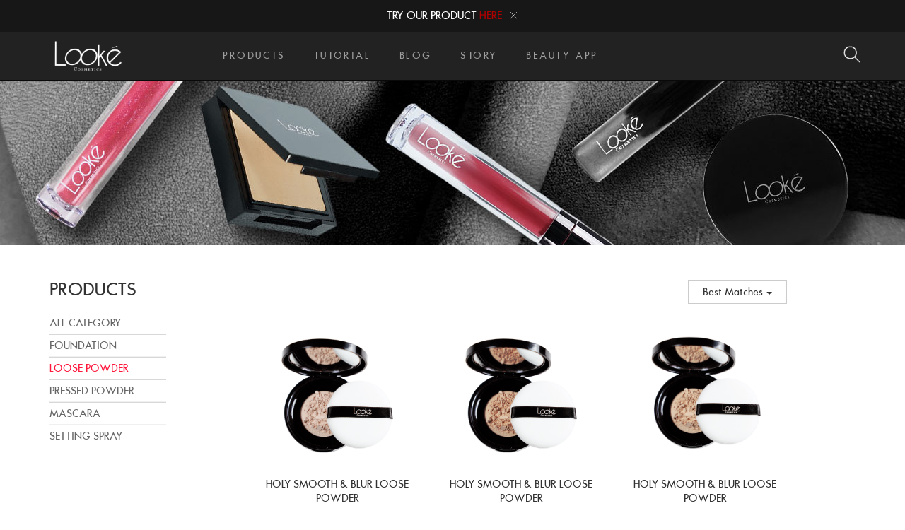

--- FILE ---
content_type: text/html; charset=UTF-8
request_url: https://www.lookecosmetics.com/products?category=loose-powder
body_size: 10440
content:
<!DOCTYPE html>
<html lang="en">
<head>
    <meta charset="utf-8">
    <meta http-equiv="X-UA-Compatible" content="IE=edge">
    <meta name="viewport" content="width=device-width, initial-scale=1">

    
    <meta property="og:type" content="website"/>
    <meta property="og:url" content="https://www.lookecosmetics.com"/>
    <meta property="og:title" content="Looké Cosmetics: Cruelty free, Vegan, and Halal Products"/>
    <meta property="og:site_name" content="Looké Cosmetics: Cruelty free, Vegan, and Halal Products"/>
    <meta name="keywords" content="keyword 1, keyword 2, keyword 3">
    <meta name="p:domain_verify" content="485a05fb2ba243e193f2aeef53d9b51f"/>

            <meta property="og:description" content="Looké Cosmetics creating product with halal, vegan, paraben-free, and cruelty-free to encourage you to show your uniqueness"/>
        <meta name="description" content="Looké Cosmetics creating product with halal, vegan, paraben-free, and cruelty-free to encourage you to show your uniqueness">
    
    <link rel="shortcut icon" type="image/png" href="https://www.lookecosmetics.com/img/mini_logo_web.png">
    <title>Products | Looké Cosmetics: Cruelty free, Vegan, and Halal Products</title>
    <link rel="stylesheet" href="https://cdnjs.cloudflare.com/ajax/libs/twitter-bootstrap/3.3.7/css/bootstrap.min.css">
    <link rel="stylesheet" href="https://cdnjs.cloudflare.com/ajax/libs/font-awesome/4.7.0/css/font-awesome.min.css">
    <link rel="stylesheet" href="/css/storefront.0dd38f0d498185538e732384243555e4.css">
            <script>
        window.Laravel = {"csrfToken":"jmslDGUjI0QT0ceP7oA3H7KLK3Ug6KHEzdjJfYt8","invitation_code":null,"user":null,"minimal_order":1};
    </script>

                <!-- Global site tag (gtag.js) - Google Analytics -->
            <script async src="https://www.googletagmanager.com/gtag/js?id=UA-109817631-1"></script>
            <script>
                window.dataLayer = window.dataLayer || [];
                function gtag(){dataLayer.push(arguments);}
                gtag('js', new Date());

                gtag('config', 'UA-109817631-1');
            </script>
        <!-- <script>
            (function(i,s,o,g,r,a,m){i['GoogleAnalyticsObject']=r;i[r]=i[r]||function(){
                    (i[r].q=i[r].q||[]).push(arguments)},i[r].l=1*new Date();a=s.createElement(o),
                m=s.getElementsByTagName(o)[0];a.async=1;a.src=g;m.parentNode.insertBefore(a,m)
            })(window,document,'script','https://www.google-analytics.com/analytics.js','ga');
            ga('create', 'UA-109817631-1', 'auto');
            ga('send', 'pageview');
        </script> -->
        
    <!-- Google Tag Manager -->
        <script>
            (function(w,d,s,l,i){w[l]=w[l]||[];w[l].push({'gtm.start':
            new Date().getTime(),event:'gtm.js'});var f=d.getElementsByTagName(s)[0],
            j=d.createElement(s),dl=l!='dataLayer'?'&l='+l:'';j.async=true;j.src=
            'https://www.googletagmanager.com/gtm.js?id='+i+dl;f.parentNode.insertBefore(j,f);
            })(window,document,'script','dataLayer','GTM-5H8X4GC');
        </script>
    <!-- End Google Tag Manager -->

    </head>

<body>
<div id="app" v-cloak>
            <header class="site-header">
    <div class="nav-banner">
        <div class="content">
            <div>TRY OUR PRODUCT <a href='https://www.lookecosmetics.com/app'>HERE</a></div>
            <a href="#" id="close-nav-banner"><i class="icon-close"></i></a>
        </div>
    </div>
    <nav class="navbar navbar-inverse navbar-fixed-top has-nav-banner" role="navigation">
        <div class="container">
            <div class="navbar-header">
                <button type="button" class="navbar-toggle" data-toggle="collapse" data-target="#bs-navbar">
                    <span class="sr-only">Toggle navigation</span>
                    <span class="icon-bar"></span>
                    <span class="icon-bar"></span>
                </button>
                <a class="navbar-brand" href="/"><img src="https://www.lookecosmetics.com/img/logo.png" alt=""></a>
                <ul class="navbar-nav-right hidden-sm hidden-md hidden-lg">
                    <li><a href="#" data-target="#nav-search"><i class="icon-search"></i></a></li>
                </ul>
            </div>
            <div class="collapse navbar-collapse" id="bs-navbar">
                <ul class="nav navbar-nav main-navbar-nav">
                    <li data-hover="product-select"><a href="https://www.lookecosmetics.com/products" data-hover="#nav-category">PRODUCTS</a></li>
                    <li data-hover="tutorial-select"><a href="https://www.lookecosmetics.com/tutorials">TUTORIAL</a></li>
                    <li data-hover="blog-select"><a href="https://www.lookecosmetics.com/blog">BLOG</a></li>
                    <li data-hover="story-select"><a href="https://www.lookecosmetics.com/pages/story">STORY</a></li>
                    <li data-hover="beauty-select"><a href="https://www.lookecosmetics.com/app">BEAUTY APP</a></li>
                </ul>
                <ul class="nav navbar-nav navbar-right hidden-xs">
                    <li><a href="#" class="icon-search" data-target="#nav-search"></a></li>
                </ul>
            </div>
        </div>
    </nav>
    <div class="navigation has-nav-banner">
        <div id="nav-search">
            <form action="https://www.lookecosmetics.com/products" method="get" autocomplete="off">
                <input type="text" name="search" placeholder="WHAT DO YOU SEARCH?">
            </form>
        </div>
        <div id="nav-register">
            <div class="row">
                <div class="col-xs-6 col-reg">
                    <div class="col-xs-10 col-xs-offset-1">
                        <h4>SIGN IN</h4>
                        <p>ALREADY A LOOKE MEMBER? LOGIN NOW</p>
                        <login inline-template>
                            <div>

                                <div class="form-group" :class="{'has-error': form.errors.has('email')}">
                                    <input type="email" class="form-control" placeholder="EMAIL" v-model="form.email">
                                    <span class="help-block" v-if="form.errors.has('email') && typeof form.errors.errors.email == 'string'">
                                        {{ form.errors.errors.email }}
                                    </span>
                                    <span class="help-block" v-else>
                                        {{ form.errors.get('email') }}
                                    </span>
                                </div>
                                <div class="form-group" :class="{'has-error': form.errors.has('password')}">
                                    <input type="password" class="form-control" placeholder="PASSWORD"
                                           v-model="form.password">
                                    <span class="help-block" v-show="form.errors.has('password')">
                                        {{ form.errors.get('password') }}
                                    </span>
                                </div>
                                <div class="form-group">
                                    <div class="form-inline">
                                        <label class="checkbox">
                                            <input type="checkbox" v-model="form.remember"> Remember me
                                        </label>
                                    </div>
                                </div>
                                <a href="/password/reset">I FORGET MY PASSWORD</a>
                                <button class="btn btn-dark pull-right" @click="login">LOGIN</button>
                            </div>
                        </login>
                    </div>
                </div>
                <div class="reg-v-line"></div>
                <div class="col-xs-6 col-reg">
                    <div class="col-xs-10 col-xs-offset-1">
                        <register inline-template>
                            <div>
                                <h4>NEW CUSTOMER</h4>
                                <p>DON'T HAVE ANY ACCOUNT? REGISTER NOW</p>
                                <div class="form-group" :class="{'has-error': form.errors.has('referral_code')}">
                                    <label>Referral Code<span style="font-weight: 100">(Optional)</span></label>
                                    <div class="form-group">
                                        <input type="text" class="form-control" placeholder="CODE"
                                               v-model="form.referral_code">
                                    </div>
                                    <span class="help-block">
                                        Get 100 Beauty Era  Points after you sign up using th referral code.
                                    </span>
                                    <span class="help-block" v-show="form.errors.has('referral_code')">
                                        {{ form.errors.get('referral_code') }}
                                    </span>
                                </div>
                                <div class="form-group"
                                     :class="{'has-error': (form.errors.has('first_name') || form.errors.has('last_name'))}">
                                    <div class="row">
                                        <div class="col-xs-6">
                                            <input type="text" class="form-control" placeholder="FIRST NAME"
                                                   v-model="form.first_name">
                                            <span class="help-block" v-show="form.errors.has('first_name')">
                                                {{ form.errors.get('first_name') }}
                                            </span>
                                        </div>
                                        <div class="col-xs-6">
                                            <input type="text" class="form-control" placeholder="LAST NAME"
                                                   v-model="form.last_name">
                                            <span class="help-block" v-show="form.errors.has('last_name')">
                                                {{ form.errors.get('last_name') }}
                                            </span>
                                        </div>
                                    </div>
                                </div>
                                <div class="form-group" :class="{'has-error': form.errors.has('email')}">
                                    <input type="email" class="form-control" placeholder="EMAIL" v-model="form.email">
                                    <span class="help-block" v-show="form.errors.has('email')">
                                        {{ form.errors.get('email') }}
                                    </span>
                                </div>
                                <div class="form-group" :class="{'has-error': form.errors.has('password')}">
                                    <input type="password" class="form-control" placeholder="PASSWORD"
                                           v-model="form.password">
                                    <span class="help-block" v-show="form.errors.has('password')">
                                        {{ form.errors.get('password') }}
                                    </span>
                                </div>
                                <div class="form-group" :class="{'has-error': form.errors.has('birth_date')}">
                                    <div class="row">
                                        <div class="col-xs-2">
                                            <label class="m-t-10">BIRTHDATE</label>
                                        </div>
                                        <div class="col-xs-4">
                                            <select name="" class="form-control" v-model="form.birth_month">
                                                <option :value="index" v-for="month,index in months">{{ month }}</option>
                                            </select>
                                        </div>
                                        <div class="col-xs-3">
                                            <select name="" class="form-control" v-model="form.birth_date">
                                                <option :value="date" v-for="date in dates">{{ date }}</option>
                                            </select>
                                        </div>
                                        <div class="col-xs-3">
                                            <select name="" class="form-control" v-model="form.birth_year">
                                                <option :value="year" v-for="year in years">{{ year }}</option>
                                            </select>
                                        </div>
                                    </div>

                                    <span class="help-block" v-show="form.errors.has('birth_date')">
                                        {{ form.errors.get('birth_date') }}
                                    </span>
                                </div>
                                <div class="form-group" :class="{'has-error': form.errors.has('terms')}">
                                    <div class="form-inline">
                                        <label class="checkbox">
                                            <input type="checkbox" v-model="form.terms"> I agree to be found by <a
                                                    href="/pages/terms">Terms & Conditions</a>
                                            and <a href="/pages/privacy-policy">Privacy Policy</a>, for this website
                                        </label>
                                    </div>
                                    <span class="help-block" v-show="form.errors.has('terms')">
                                        {{ form.errors.get('terms') }}
                                    </span>
                                </div>
                                <button class="btn btn-dark pull-right btn-sign-up" @click="register">REGISTER</button>
                            </div>
                        </register>
                    </div>
                </div>
            </div>
        </div>
        <div id="nav-order">
            <div class="row">
                <div class="col-md-4 col-md-offset-4">
                    <h4>CHECK ORDER</h4>
                    <p>INFORMATION OF YOUR PURCHASE PRODUCT</p>
                    <form class="form" action="https://www.lookecosmetics.com/check" method="POST" enctype="multipart/form-data">
                        <input type="hidden" name="_token" value="jmslDGUjI0QT0ceP7oA3H7KLK3Ug6KHEzdjJfYt8">
                         <div class="form-group has-error">
                                                    </div>
                        <div class="form-group">
                            <div class="form-group">
                                <input type="text" name="email" class="form-control" placeholder="YOUR EMAIL">
                                                            </div>
                        </div>
                        <div class="form-group">
                            <div class="form-group">
                                <input type="text" name="code" class="form-control" placeholder="ORDER NUMBER">
                                                            </div>
                        </div>
                        <div class="col-sm-9 col-sm-offset-3" >
                            <input type="submit" class="btn btn-dark pull-right" value="CHECK">
                        </div>
                    </form>
                </div>
            </div>
        </div>
        <div id="nav-category" class="hover-active" style="margin-top:-1px">
    <div class="container">
        <div class="row">
            <div class="col-md-8 col-md-offset-2">
                <div class="row category-container">
                                            <div class="col-sm-4">
                        <a href="https://www.lookecosmetics.com/products?category=foundation">FOUNDATION</a>
                        </div>
                                            <div class="col-sm-4">
                        <a href="https://www.lookecosmetics.com/products?category=loose-powder">LOOSE POWDER</a>
                        </div>
                                            <div class="col-sm-4">
                        <a href="https://www.lookecosmetics.com/products?category=pressed-powder">PRESSED POWDER</a>
                        </div>
                                            <div class="col-sm-4">
                        <a href="https://www.lookecosmetics.com/products?category=mascara">MASCARA</a>
                        </div>
                                            <div class="col-sm-4">
                        <a href="https://www.lookecosmetics.com/products?category=setting-spray">SETTING SPRAY</a>
                        </div>
                                    </div>
            </div>
        </div>
    </div>
</div>        <cart inline-template>
    <div id="nav-bag">
        <h3>MY BAG</h3>
        <hr class="h-dark">
        <div v-if="subTotal > 0">
            <div class="bags">
                <div class="bag" v-for="item in content">
                    <div class="product">
                        <img :src="item.attributes.photo_url">
                    </div>
                    <div class="desc">
                        <div class="title">
                            <h4>{{ item.name }}</h4>
                            <p class="text-right">Rp. {{ item.price | currency }}</p>
                            <div class="clearfix"></div>
                        </div>
                        <div class="action">
                            <select class="f-l" name="quantity" v-model="item.quantity" @change="
                                update(item.id, item.quantity)">
                                <option v-for="n in _.range(minimal_order, parseInt(item.attributes.stock) + 1)" :value="n">{{ n }}</option>
                            </select>
                            <a href="#" class="pull-right a-red" @click="destroy(item.id)">REMOVE</a>
                            <div class="clearfix"></div>
                        </div>
                    </div>
                    <div class="clearfix"></div>
                </div>
            </div>
            <div class="total">
                <div class="row">
                    <div class="col-xs-6">
                        <p class="f-l">ORDER SUB TOTAL</p>
                    </div>
                    <div class="col-xs-6 text-right">
                        <h4 class="m-t-0">Rp. {{ subTotal | currency }}</h4>
                    </div>
                </div>
            </div>
            <button class="btn btn-dark pull-right btn-checkout" @click="checkout">CHECKOUT</button>
        </div>
        <div v-else>
            <p class="f-s-12 m-b-15 grey">YOUR SHOPPINGBAG IS EMPTY</p>
        </div>
    </div>
</cart>    </div>
</header>
            <div id="content">
        <section id="page-wrapper">
            <div class="products-banner">
                <img src="https://www.lookecosmetics.com/storage/settings/TUL8rZuclRlnzoTyYpTnigkATiv8CqBhTbGnKqJm.jpeg">
            </div>
            <div class="container">
                <div class="row">
                    <div class="col-md-2">
                        <div class="categories">
                            <div class="content-header">
                                <h3>PRODUCTS</h3>
                            </div>
                            <div class="content-body">
                                <div class="single category">
                                    
                                    <ul class="list-unstyled">
                                        <li ><a href="https://www.lookecosmetics.com/products?category=all" title="">All Category</a></li>
                                                                                    <li ><a href="https://www.lookecosmetics.com/products?category=foundation" title="">FOUNDATION </a></li>
                                                                                    <li class=active><a href="https://www.lookecosmetics.com/products?category=loose-powder" title="">LOOSE POWDER </a></li>
                                                                                    <li ><a href="https://www.lookecosmetics.com/products?category=pressed-powder" title="">PRESSED POWDER </a></li>
                                                                                    <li ><a href="https://www.lookecosmetics.com/products?category=mascara" title="">MASCARA </a></li>
                                                                                    <li ><a href="https://www.lookecosmetics.com/products?category=setting-spray" title="">SETTING SPRAY </a></li>
                                                                            </ul>
                               </div>
                            </div>
                        </div>
                    </div>
                    <div class="col-md-8 col-md-offset-1">
                        <div class="products">
                            <div class="content-header filter">
                                <div class="btn-group">
                                    <button type="button" class="btn btn-filter dropdown-toggle" data-toggle="dropdown">
                                      Best Matches<span class="caret"></span>
                                    </button>
                                    <ul class="dropdown-menu" role="menu">
                                      <li class="dropdown-item active"><a href="https://www.lookecosmetics.com/products?category=loose-powder&amp;sortby=best_matches">Best Matches</a></li>
                                      <li class="dropdown-item "><a href="https://www.lookecosmetics.com/products?category=loose-powder&amp;sortby=minprice">Lowest Price</a></li>
                                      <li class="dropdown-item "><a href="https://www.lookecosmetics.com/products?category=loose-powder&amp;sortby=maxprice">Highest Price</a></li>
                                      <li class="dropdown-item "><a href="https://www.lookecosmetics.com/products?category=loose-powder&amp;sortby=newest">New Product</a></li>
                                    </ul>
                                  </div>
                            </div>
                            <div class="content-body">
                                                                    <div class="row items-row">
                                                                                    <div class="col-md-4">
                                                <div class="items" data-stock="10">
                                                    
                                                    <div class="row">
                                                        <a href="https://www.lookecosmetics.com/products/freya">
                                                            <img src="https://www.lookecosmetics.com/storage/product-variants/MoNrvKbeFB8BY0YNYrZqJIxzmUY3yxbrx4y54etv.jpeg">
                                                        </a>
                                                    </div>
                                                    <div class="row">
                                                        <a href="https://www.lookecosmetics.com/products/freya" class="product-name">
                                                            <p>HOLY SMOOTH &amp; BLUR LOOSE POWDER</p>
                                                            <span>FREYA</span>
                                                        </a>

                                                                                                                          <span class="price">    Rp. 160.000  </span>
                                                            
                                                        
                                                    </div>
                                                </div>
                                            </div>
                                                                                    <div class="col-md-4">
                                                <div class="items" data-stock="10">
                                                    
                                                    <div class="row">
                                                        <a href="https://www.lookecosmetics.com/products/terra">
                                                            <img src="https://www.lookecosmetics.com/storage/product-variants/F73VoQzs9XrW065BqgA2IhXoqDloUHQ2kJWkgheE.jpeg">
                                                        </a>
                                                    </div>
                                                    <div class="row">
                                                        <a href="https://www.lookecosmetics.com/products/terra" class="product-name">
                                                            <p>HOLY SMOOTH &amp; BLUR LOOSE POWDER</p>
                                                            <span>TERRA</span>
                                                        </a>

                                                                                                                          <span class="price">    Rp. 160.000  </span>
                                                            
                                                        
                                                    </div>
                                                </div>
                                            </div>
                                                                                    <div class="col-md-4">
                                                <div class="items" data-stock="10">
                                                    
                                                    <div class="row">
                                                        <a href="https://www.lookecosmetics.com/products/rhea">
                                                            <img src="https://www.lookecosmetics.com/storage/product-variants/HHOOKqQkTAZDQGOSdPyDeTtfX5XbGBtExjYy1Wt2.jpeg">
                                                        </a>
                                                    </div>
                                                    <div class="row">
                                                        <a href="https://www.lookecosmetics.com/products/rhea" class="product-name">
                                                            <p>HOLY SMOOTH &amp; BLUR LOOSE POWDER</p>
                                                            <span>RHEA</span>
                                                        </a>

                                                                                                                          <span class="price">    Rp. 160.000  </span>
                                                            
                                                        
                                                    </div>
                                                </div>
                                            </div>
                                                                            </div>
                                                                    <div class="row items-row">
                                                                                    <div class="col-md-4">
                                                <div class="items" data-stock="10">
                                                    
                                                    <div class="row">
                                                        <a href="https://www.lookecosmetics.com/products/restia">
                                                            <img src="https://www.lookecosmetics.com/storage/product-variants/8orgdbreP19lzUdOUwBW6CIucvWyYFSgqVtvRRzo.jpeg">
                                                        </a>
                                                    </div>
                                                    <div class="row">
                                                        <a href="https://www.lookecosmetics.com/products/restia" class="product-name">
                                                            <p>HOLY SMOOTH &amp; BLUR LOOSE POWDER</p>
                                                            <span>RESTIA</span>
                                                        </a>

                                                                                                                          <span class="price">    Rp. 160.000  </span>
                                                            
                                                        
                                                    </div>
                                                </div>
                                            </div>
                                                                            </div>
                                                            </div>
                        </div>
                    </div>
                </div>
            </div>
        </section>
    </div>

            <div class="modal modal-quick-shop" id="modal-variant-16">
            <div class="modal-dialog">
                <div class="modal-content">
                    <span class="close-modal" data-dismiss="modal"></span>
                    <div class="modal-body">
                        <div class="row">
                            <div class="col-md-6 product">
                                <div class="product-img active" data-index="0">
                                    <img src="https://www.lookecosmetics.com/storage/product-variants/MoNrvKbeFB8BY0YNYrZqJIxzmUY3yxbrx4y54etv.jpeg">
                                    <h4>HOLY SMOOTH &amp; BLUR LOOSE POWDER</h4>
                                    <h5>FREYA</h5>
                                </div>
                                                                    <div class="product-img" data-index="1">
                                        <img src="https://www.lookecosmetics.com/storage/product-variants/jfmFWe7aq9WQ9LiF6ra9VDq5WVl5sXy3LmZ5H6Yj.jpeg">
                                        <h4>HOLY SMOOTH &amp; BLUR LOOSE POWDER</h4>
                                        <h5>FREYA</h5>
                                    </div>
                                                                    <div class="product-img" data-index="2">
                                        <img src="https://www.lookecosmetics.com/storage/product-variants/0rNT6fspyZp3jDqEiDTgAnTX5QLr8IH6gNgvFRTx.jpeg">
                                        <h4>HOLY SMOOTH &amp; BLUR LOOSE POWDER</h4>
                                        <h5>FREYA</h5>
                                    </div>
                                                                    <div class="product-img" data-index="3">
                                        <img src="https://www.lookecosmetics.com/storage/product-variants/T5IU0F6vFbftjyRVOAxja0epTGgB0y2UjDFvmKuC.jpeg">
                                        <h4>HOLY SMOOTH &amp; BLUR LOOSE POWDER</h4>
                                        <h5>FREYA</h5>
                                    </div>
                                                                    <div class="product-img" data-index="4">
                                        <img src="https://www.lookecosmetics.com/storage/product-variants/gW9yagw50jykfCE81ouqy01pC4ppt6Dk97zycKgE.jpeg">
                                        <h4>HOLY SMOOTH &amp; BLUR LOOSE POWDER</h4>
                                        <h5>FREYA</h5>
                                    </div>
                                                                <div class="gallery">
                                    <img src="https://www.lookecosmetics.com/storage/product-variants/MoNrvKbeFB8BY0YNYrZqJIxzmUY3yxbrx4y54etv.jpeg" data-product="0">
                                                                            <img src="https://www.lookecosmetics.com/storage/product-variants/jfmFWe7aq9WQ9LiF6ra9VDq5WVl5sXy3LmZ5H6Yj.jpeg" data-product="1">
                                                                            <img src="https://www.lookecosmetics.com/storage/product-variants/0rNT6fspyZp3jDqEiDTgAnTX5QLr8IH6gNgvFRTx.jpeg" data-product="2">
                                                                            <img src="https://www.lookecosmetics.com/storage/product-variants/T5IU0F6vFbftjyRVOAxja0epTGgB0y2UjDFvmKuC.jpeg" data-product="3">
                                                                            <img src="https://www.lookecosmetics.com/storage/product-variants/gW9yagw50jykfCE81ouqy01pC4ppt6Dk97zycKgE.jpeg" data-product="4">
                                                                    </div>
                            </div>
                            <div class="col-md-6 description">
                                <div class="new">NEW</div>
                                <h4>HOLY SMOOTH &amp; BLUR LOOSE POWDER</h4>
                                <h5>
                                                                      <span class="price">    Rp. 160.000  </span>
                                                                  </h5>
                                <div class="rating pull-left">
                                    <p class="f-l red">30 reviews</p>
                                    <div class="rating rating-right small star-icon value-5 color-negative">
                                        <div class="star-container">
                                                                                            <div class="star">
                                                    <i class="star-empty"></i>
                                                    <i class="star-half"></i>
                                                    <i class="star-filled"></i>
                                                </div>
                                                                                            <div class="star">
                                                    <i class="star-empty"></i>
                                                    <i class="star-half"></i>
                                                    <i class="star-filled"></i>
                                                </div>
                                                                                            <div class="star">
                                                    <i class="star-empty"></i>
                                                    <i class="star-half"></i>
                                                    <i class="star-filled"></i>
                                                </div>
                                                                                            <div class="star">
                                                    <i class="star-empty"></i>
                                                    <i class="star-half"></i>
                                                    <i class="star-filled"></i>
                                                </div>
                                                                                            <div class="star">
                                                    <i class="star-empty"></i>
                                                    <i class="star-half"></i>
                                                    <i class="star-filled"></i>
                                                </div>
                                                                                    </div>
                                    </div>
                                    <div class="clearfix"></div>
                                </div>
                                <div class="clearfix"></div>
                                <div style="display: list-item; list-style: none">
                                                                            <div class="colors m-t" style="display: flex;">
                                                                                            <a href="https://www.lookecosmetics.com/products/freya" class="quick-shop-change-modal" data-id="16">
                                                    <div style="background-color: /storage/product-variants/jp29GAyldygBU6ZTrzGzQqCDKZKZdbtkHRKI0UYt.jpeg;width: 50px; height: 50px; margin-right: 5px;"></div>
                                                </a>
                                                                                            <a href="https://www.lookecosmetics.com/products/terra" class="quick-shop-change-modal" data-id="17">
                                                    <div style="background-color: /storage/product-variants/MiCYlOk4QIIZBFNTngYH3NHdFYLED2nubQDyv2Xb.jpeg;width: 50px; height: 50px; margin-right: 5px;"></div>
                                                </a>
                                                                                            <a href="https://www.lookecosmetics.com/products/rhea" class="quick-shop-change-modal" data-id="30">
                                                    <div style="background-color: /storage/product-variants/p8Bi9pdGEOs9HwHUKIuoKvwXEsQ3nD254XLDqD2P.jpeg;width: 50px; height: 50px; margin-right: 5px;"></div>
                                                </a>
                                                                                            <a href="https://www.lookecosmetics.com/products/restia" class="quick-shop-change-modal" data-id="31">
                                                    <div style="background-color: /storage/product-variants/yckQpNOrnoo9ev9ENCIEnzkMXuxX84ZH3sdrVdMa.jpeg;width: 50px; height: 50px; margin-right: 5px;"></div>
                                                </a>
                                                                                    </div>
                                                                    </div>
                                
                                <div class="more-detail">
                                    <a href="/products/freya" class="a-red">MORE DETAILS</a>
                                </div>
                            </div>
                        </div>
                    </div>
                </div>
            </div>
        </div>
        
            <div class="modal modal-quick-shop" id="modal-variant-17">
            <div class="modal-dialog">
                <div class="modal-content">
                    <span class="close-modal" data-dismiss="modal"></span>
                    <div class="modal-body">
                        <div class="row">
                            <div class="col-md-6 product">
                                <div class="product-img active" data-index="0">
                                    <img src="https://www.lookecosmetics.com/storage/product-variants/F73VoQzs9XrW065BqgA2IhXoqDloUHQ2kJWkgheE.jpeg">
                                    <h4>HOLY SMOOTH &amp; BLUR LOOSE POWDER</h4>
                                    <h5>TERRA</h5>
                                </div>
                                                                    <div class="product-img" data-index="1">
                                        <img src="https://www.lookecosmetics.com/storage/product-variants/hNutmLRLAstVNO5JsIQUmr3dcfIHnrm5CuVbafyS.jpeg">
                                        <h4>HOLY SMOOTH &amp; BLUR LOOSE POWDER</h4>
                                        <h5>TERRA</h5>
                                    </div>
                                                                    <div class="product-img" data-index="2">
                                        <img src="https://www.lookecosmetics.com/storage/product-variants/WYkGjBx5NJEiSo0GEnAF6yZgEISXz4xBpS6TCATS.jpeg">
                                        <h4>HOLY SMOOTH &amp; BLUR LOOSE POWDER</h4>
                                        <h5>TERRA</h5>
                                    </div>
                                                                    <div class="product-img" data-index="3">
                                        <img src="https://www.lookecosmetics.com/storage/product-variants/JdKDqG0USCBKCI2PJbp4CtlYDX6RJ2Wa22W8b809.jpeg">
                                        <h4>HOLY SMOOTH &amp; BLUR LOOSE POWDER</h4>
                                        <h5>TERRA</h5>
                                    </div>
                                                                    <div class="product-img" data-index="4">
                                        <img src="https://www.lookecosmetics.com/storage/product-variants/r4o7QBQ2OnG0RI8nDHcTf5m3gTns8zoJtQ9h48gp.jpeg">
                                        <h4>HOLY SMOOTH &amp; BLUR LOOSE POWDER</h4>
                                        <h5>TERRA</h5>
                                    </div>
                                                                <div class="gallery">
                                    <img src="https://www.lookecosmetics.com/storage/product-variants/F73VoQzs9XrW065BqgA2IhXoqDloUHQ2kJWkgheE.jpeg" data-product="0">
                                                                            <img src="https://www.lookecosmetics.com/storage/product-variants/hNutmLRLAstVNO5JsIQUmr3dcfIHnrm5CuVbafyS.jpeg" data-product="1">
                                                                            <img src="https://www.lookecosmetics.com/storage/product-variants/WYkGjBx5NJEiSo0GEnAF6yZgEISXz4xBpS6TCATS.jpeg" data-product="2">
                                                                            <img src="https://www.lookecosmetics.com/storage/product-variants/JdKDqG0USCBKCI2PJbp4CtlYDX6RJ2Wa22W8b809.jpeg" data-product="3">
                                                                            <img src="https://www.lookecosmetics.com/storage/product-variants/r4o7QBQ2OnG0RI8nDHcTf5m3gTns8zoJtQ9h48gp.jpeg" data-product="4">
                                                                    </div>
                            </div>
                            <div class="col-md-6 description">
                                <div class="new">NEW</div>
                                <h4>HOLY SMOOTH &amp; BLUR LOOSE POWDER</h4>
                                <h5>
                                                                      <span class="price">    Rp. 160.000  </span>
                                                                  </h5>
                                <div class="rating pull-left">
                                    <p class="f-l red">11 reviews</p>
                                    <div class="rating rating-right small star-icon value-5 color-negative">
                                        <div class="star-container">
                                                                                            <div class="star">
                                                    <i class="star-empty"></i>
                                                    <i class="star-half"></i>
                                                    <i class="star-filled"></i>
                                                </div>
                                                                                            <div class="star">
                                                    <i class="star-empty"></i>
                                                    <i class="star-half"></i>
                                                    <i class="star-filled"></i>
                                                </div>
                                                                                            <div class="star">
                                                    <i class="star-empty"></i>
                                                    <i class="star-half"></i>
                                                    <i class="star-filled"></i>
                                                </div>
                                                                                            <div class="star">
                                                    <i class="star-empty"></i>
                                                    <i class="star-half"></i>
                                                    <i class="star-filled"></i>
                                                </div>
                                                                                            <div class="star">
                                                    <i class="star-empty"></i>
                                                    <i class="star-half"></i>
                                                    <i class="star-filled"></i>
                                                </div>
                                                                                    </div>
                                    </div>
                                    <div class="clearfix"></div>
                                </div>
                                <div class="clearfix"></div>
                                <div style="display: list-item; list-style: none">
                                                                            <div class="colors m-t" style="display: flex;">
                                                                                            <a href="https://www.lookecosmetics.com/products/freya" class="quick-shop-change-modal" data-id="16">
                                                    <div style="background-color: /storage/product-variants/jp29GAyldygBU6ZTrzGzQqCDKZKZdbtkHRKI0UYt.jpeg;width: 50px; height: 50px; margin-right: 5px;"></div>
                                                </a>
                                                                                            <a href="https://www.lookecosmetics.com/products/terra" class="quick-shop-change-modal" data-id="17">
                                                    <div style="background-color: /storage/product-variants/MiCYlOk4QIIZBFNTngYH3NHdFYLED2nubQDyv2Xb.jpeg;width: 50px; height: 50px; margin-right: 5px;"></div>
                                                </a>
                                                                                            <a href="https://www.lookecosmetics.com/products/rhea" class="quick-shop-change-modal" data-id="30">
                                                    <div style="background-color: /storage/product-variants/p8Bi9pdGEOs9HwHUKIuoKvwXEsQ3nD254XLDqD2P.jpeg;width: 50px; height: 50px; margin-right: 5px;"></div>
                                                </a>
                                                                                            <a href="https://www.lookecosmetics.com/products/restia" class="quick-shop-change-modal" data-id="31">
                                                    <div style="background-color: /storage/product-variants/yckQpNOrnoo9ev9ENCIEnzkMXuxX84ZH3sdrVdMa.jpeg;width: 50px; height: 50px; margin-right: 5px;"></div>
                                                </a>
                                                                                    </div>
                                                                    </div>
                                
                                <div class="more-detail">
                                    <a href="/products/terra" class="a-red">MORE DETAILS</a>
                                </div>
                            </div>
                        </div>
                    </div>
                </div>
            </div>
        </div>
        
            <div class="modal modal-quick-shop" id="modal-variant-30">
            <div class="modal-dialog">
                <div class="modal-content">
                    <span class="close-modal" data-dismiss="modal"></span>
                    <div class="modal-body">
                        <div class="row">
                            <div class="col-md-6 product">
                                <div class="product-img active" data-index="0">
                                    <img src="https://www.lookecosmetics.com/storage/product-variants/HHOOKqQkTAZDQGOSdPyDeTtfX5XbGBtExjYy1Wt2.jpeg">
                                    <h4>HOLY SMOOTH &amp; BLUR LOOSE POWDER</h4>
                                    <h5>RHEA</h5>
                                </div>
                                                                    <div class="product-img" data-index="1">
                                        <img src="https://www.lookecosmetics.com/storage/product-variants/u3mF7XrMcHiEUhT2pInUVVDPfm3qyobikkHPggay.jpeg">
                                        <h4>HOLY SMOOTH &amp; BLUR LOOSE POWDER</h4>
                                        <h5>RHEA</h5>
                                    </div>
                                                                    <div class="product-img" data-index="2">
                                        <img src="https://www.lookecosmetics.com/storage/product-variants/mhLrZ4BZfSjwQd535nuXZPmeQ5125iIrextKdESQ.jpeg">
                                        <h4>HOLY SMOOTH &amp; BLUR LOOSE POWDER</h4>
                                        <h5>RHEA</h5>
                                    </div>
                                                                    <div class="product-img" data-index="3">
                                        <img src="https://www.lookecosmetics.com/storage/product-variants/Ad4C57n3rSAa2CgNdTFPj82MygNDPtV7mAvTHlY5.jpeg">
                                        <h4>HOLY SMOOTH &amp; BLUR LOOSE POWDER</h4>
                                        <h5>RHEA</h5>
                                    </div>
                                                                    <div class="product-img" data-index="4">
                                        <img src="https://www.lookecosmetics.com/storage/product-variants/m1XNOV9cbsv6A94l5TxX1SWMO7kNZBuZyj3p4mQW.jpeg">
                                        <h4>HOLY SMOOTH &amp; BLUR LOOSE POWDER</h4>
                                        <h5>RHEA</h5>
                                    </div>
                                                                <div class="gallery">
                                    <img src="https://www.lookecosmetics.com/storage/product-variants/HHOOKqQkTAZDQGOSdPyDeTtfX5XbGBtExjYy1Wt2.jpeg" data-product="0">
                                                                            <img src="https://www.lookecosmetics.com/storage/product-variants/u3mF7XrMcHiEUhT2pInUVVDPfm3qyobikkHPggay.jpeg" data-product="1">
                                                                            <img src="https://www.lookecosmetics.com/storage/product-variants/mhLrZ4BZfSjwQd535nuXZPmeQ5125iIrextKdESQ.jpeg" data-product="2">
                                                                            <img src="https://www.lookecosmetics.com/storage/product-variants/Ad4C57n3rSAa2CgNdTFPj82MygNDPtV7mAvTHlY5.jpeg" data-product="3">
                                                                            <img src="https://www.lookecosmetics.com/storage/product-variants/m1XNOV9cbsv6A94l5TxX1SWMO7kNZBuZyj3p4mQW.jpeg" data-product="4">
                                                                    </div>
                            </div>
                            <div class="col-md-6 description">
                                <div class="new">NEW</div>
                                <h4>HOLY SMOOTH &amp; BLUR LOOSE POWDER</h4>
                                <h5>
                                                                      <span class="price">    Rp. 160.000  </span>
                                                                  </h5>
                                <div class="rating pull-left">
                                    <p class="f-l red">0 reviews</p>
                                    <div class="rating rating-right small star-icon value-0 color-negative">
                                        <div class="star-container">
                                                                                            <div class="star">
                                                    <i class="star-empty"></i>
                                                    <i class="star-half"></i>
                                                    <i class="star-filled"></i>
                                                </div>
                                                                                            <div class="star">
                                                    <i class="star-empty"></i>
                                                    <i class="star-half"></i>
                                                    <i class="star-filled"></i>
                                                </div>
                                                                                            <div class="star">
                                                    <i class="star-empty"></i>
                                                    <i class="star-half"></i>
                                                    <i class="star-filled"></i>
                                                </div>
                                                                                            <div class="star">
                                                    <i class="star-empty"></i>
                                                    <i class="star-half"></i>
                                                    <i class="star-filled"></i>
                                                </div>
                                                                                            <div class="star">
                                                    <i class="star-empty"></i>
                                                    <i class="star-half"></i>
                                                    <i class="star-filled"></i>
                                                </div>
                                                                                    </div>
                                    </div>
                                    <div class="clearfix"></div>
                                </div>
                                <div class="clearfix"></div>
                                <div style="display: list-item; list-style: none">
                                                                            <div class="colors m-t" style="display: flex;">
                                                                                            <a href="https://www.lookecosmetics.com/products/freya" class="quick-shop-change-modal" data-id="16">
                                                    <div style="background-color: /storage/product-variants/jp29GAyldygBU6ZTrzGzQqCDKZKZdbtkHRKI0UYt.jpeg;width: 50px; height: 50px; margin-right: 5px;"></div>
                                                </a>
                                                                                            <a href="https://www.lookecosmetics.com/products/terra" class="quick-shop-change-modal" data-id="17">
                                                    <div style="background-color: /storage/product-variants/MiCYlOk4QIIZBFNTngYH3NHdFYLED2nubQDyv2Xb.jpeg;width: 50px; height: 50px; margin-right: 5px;"></div>
                                                </a>
                                                                                            <a href="https://www.lookecosmetics.com/products/rhea" class="quick-shop-change-modal" data-id="30">
                                                    <div style="background-color: /storage/product-variants/p8Bi9pdGEOs9HwHUKIuoKvwXEsQ3nD254XLDqD2P.jpeg;width: 50px; height: 50px; margin-right: 5px;"></div>
                                                </a>
                                                                                            <a href="https://www.lookecosmetics.com/products/restia" class="quick-shop-change-modal" data-id="31">
                                                    <div style="background-color: /storage/product-variants/yckQpNOrnoo9ev9ENCIEnzkMXuxX84ZH3sdrVdMa.jpeg;width: 50px; height: 50px; margin-right: 5px;"></div>
                                                </a>
                                                                                    </div>
                                                                    </div>
                                
                                <div class="more-detail">
                                    <a href="/products/rhea" class="a-red">MORE DETAILS</a>
                                </div>
                            </div>
                        </div>
                    </div>
                </div>
            </div>
        </div>
        
            <div class="modal modal-quick-shop" id="modal-variant-31">
            <div class="modal-dialog">
                <div class="modal-content">
                    <span class="close-modal" data-dismiss="modal"></span>
                    <div class="modal-body">
                        <div class="row">
                            <div class="col-md-6 product">
                                <div class="product-img active" data-index="0">
                                    <img src="https://www.lookecosmetics.com/storage/product-variants/8orgdbreP19lzUdOUwBW6CIucvWyYFSgqVtvRRzo.jpeg">
                                    <h4>HOLY SMOOTH &amp; BLUR LOOSE POWDER</h4>
                                    <h5>RESTIA</h5>
                                </div>
                                                                    <div class="product-img" data-index="1">
                                        <img src="https://www.lookecosmetics.com/storage/product-variants/3pOINlMnovRCSfiX125mykIpZg5g0P5J3av11nu4.jpeg">
                                        <h4>HOLY SMOOTH &amp; BLUR LOOSE POWDER</h4>
                                        <h5>RESTIA</h5>
                                    </div>
                                                                    <div class="product-img" data-index="2">
                                        <img src="https://www.lookecosmetics.com/storage/product-variants/QyF8GPvnpltc87dA4JSij3pshZ9UnY9A3vo76tdc.jpeg">
                                        <h4>HOLY SMOOTH &amp; BLUR LOOSE POWDER</h4>
                                        <h5>RESTIA</h5>
                                    </div>
                                                                    <div class="product-img" data-index="3">
                                        <img src="https://www.lookecosmetics.com/storage/product-variants/CuDFAnkI6BrQvX0kyzxIjQJzJpgVwtW8nn6Mzg9C.jpeg">
                                        <h4>HOLY SMOOTH &amp; BLUR LOOSE POWDER</h4>
                                        <h5>RESTIA</h5>
                                    </div>
                                                                    <div class="product-img" data-index="4">
                                        <img src="https://www.lookecosmetics.com/storage/product-variants/vBz6yzOilwBsRc2lcbmjrt2a0pj1PJ0iR5mLWWzA.jpeg">
                                        <h4>HOLY SMOOTH &amp; BLUR LOOSE POWDER</h4>
                                        <h5>RESTIA</h5>
                                    </div>
                                                                <div class="gallery">
                                    <img src="https://www.lookecosmetics.com/storage/product-variants/8orgdbreP19lzUdOUwBW6CIucvWyYFSgqVtvRRzo.jpeg" data-product="0">
                                                                            <img src="https://www.lookecosmetics.com/storage/product-variants/3pOINlMnovRCSfiX125mykIpZg5g0P5J3av11nu4.jpeg" data-product="1">
                                                                            <img src="https://www.lookecosmetics.com/storage/product-variants/QyF8GPvnpltc87dA4JSij3pshZ9UnY9A3vo76tdc.jpeg" data-product="2">
                                                                            <img src="https://www.lookecosmetics.com/storage/product-variants/CuDFAnkI6BrQvX0kyzxIjQJzJpgVwtW8nn6Mzg9C.jpeg" data-product="3">
                                                                            <img src="https://www.lookecosmetics.com/storage/product-variants/vBz6yzOilwBsRc2lcbmjrt2a0pj1PJ0iR5mLWWzA.jpeg" data-product="4">
                                                                    </div>
                            </div>
                            <div class="col-md-6 description">
                                <div class="new">NEW</div>
                                <h4>HOLY SMOOTH &amp; BLUR LOOSE POWDER</h4>
                                <h5>
                                                                      <span class="price">    Rp. 160.000  </span>
                                                                  </h5>
                                <div class="rating pull-left">
                                    <p class="f-l red">0 reviews</p>
                                    <div class="rating rating-right small star-icon value-0 color-negative">
                                        <div class="star-container">
                                                                                            <div class="star">
                                                    <i class="star-empty"></i>
                                                    <i class="star-half"></i>
                                                    <i class="star-filled"></i>
                                                </div>
                                                                                            <div class="star">
                                                    <i class="star-empty"></i>
                                                    <i class="star-half"></i>
                                                    <i class="star-filled"></i>
                                                </div>
                                                                                            <div class="star">
                                                    <i class="star-empty"></i>
                                                    <i class="star-half"></i>
                                                    <i class="star-filled"></i>
                                                </div>
                                                                                            <div class="star">
                                                    <i class="star-empty"></i>
                                                    <i class="star-half"></i>
                                                    <i class="star-filled"></i>
                                                </div>
                                                                                            <div class="star">
                                                    <i class="star-empty"></i>
                                                    <i class="star-half"></i>
                                                    <i class="star-filled"></i>
                                                </div>
                                                                                    </div>
                                    </div>
                                    <div class="clearfix"></div>
                                </div>
                                <div class="clearfix"></div>
                                <div style="display: list-item; list-style: none">
                                                                            <div class="colors m-t" style="display: flex;">
                                                                                            <a href="https://www.lookecosmetics.com/products/freya" class="quick-shop-change-modal" data-id="16">
                                                    <div style="background-color: /storage/product-variants/jp29GAyldygBU6ZTrzGzQqCDKZKZdbtkHRKI0UYt.jpeg;width: 50px; height: 50px; margin-right: 5px;"></div>
                                                </a>
                                                                                            <a href="https://www.lookecosmetics.com/products/terra" class="quick-shop-change-modal" data-id="17">
                                                    <div style="background-color: /storage/product-variants/MiCYlOk4QIIZBFNTngYH3NHdFYLED2nubQDyv2Xb.jpeg;width: 50px; height: 50px; margin-right: 5px;"></div>
                                                </a>
                                                                                            <a href="https://www.lookecosmetics.com/products/rhea" class="quick-shop-change-modal" data-id="30">
                                                    <div style="background-color: /storage/product-variants/p8Bi9pdGEOs9HwHUKIuoKvwXEsQ3nD254XLDqD2P.jpeg;width: 50px; height: 50px; margin-right: 5px;"></div>
                                                </a>
                                                                                            <a href="https://www.lookecosmetics.com/products/restia" class="quick-shop-change-modal" data-id="31">
                                                    <div style="background-color: /storage/product-variants/yckQpNOrnoo9ev9ENCIEnzkMXuxX84ZH3sdrVdMa.jpeg;width: 50px; height: 50px; margin-right: 5px;"></div>
                                                </a>
                                                                                    </div>
                                                                    </div>
                                
                                <div class="more-detail">
                                    <a href="/products/restia" class="a-red">MORE DETAILS</a>
                                </div>
                            </div>
                        </div>
                    </div>
                </div>
            </div>
        </div>
        
        <section id="footer">
    <div class="container">
        <div class="row">
            <div class="about col-md-4">
                <div class="col-md-12 text-justify">
                    <p>ABOUT US</p>
                    <p>Looké Cosmetics creating product with halal, vegan, paraben-free, and cruelty-free 
                        to encourage you to show your uniqueness. <a href="https://www.lookecosmetics.com/pages/story"><u>Read more</u></a>
                    </p>
                    <img class="logo" src="https://www.lookecosmetics.com/img/logo-f-mui.png">                
                    <img class="logo" src="https://www.lookecosmetics.com/img/logo-f-cruelty.png">               
                    
                </div>   
            </div>
            <div class="menu col-md-5 hidden-xs hidden-sm">
                <div class="col-md-5">
                    <ul class="list">
                        <li><a href="https://www.lookecosmetics.com/catalogs">CATALOG</a></li>
                        <li><a href="https://www.lookecosmetics.com/pages/faq">FAQ</a></li>
                        <li><a href="https://www.lookecosmetics.com/pages/contact-us">CONTACT US</a></li>
                        <li><a href="#">STOCKIST</a></li>
                    </ul>
                </div>
                <div class="col-md-7">
                    <ul class="list">
                        <li><a href="https://www.lookecosmetics.com/press">PRESS</a></li>
                        <li><a href="https://www.lookecosmetics.com/pages/terms">TERM & CONDITION</a></li>
                        <li><a href="https://www.lookecosmetics.com/pages/privacy-policy">PRIVACY POLICY</a></li>
                        <li><a href="https://www.lookecosmetics.com/app">LOOKÉ BEAUTY APP</a></li>
                    </ul>
                </div>
            </div>
            <div class="menu hidden-md hidden-lg">
                <br>
                <nav class="nav-bottom">
                    <ul>
                        <li><a href="https://www.lookecosmetics.com/press">PRESS</a></li>
                        <li><a id="btn-1" data-toggle="collapse" data-target="#submenu1" >HELP <i class="pull-right glyphicon glyphicon-menu-down"></i></a>
                            <ul class="collapse" id="submenu1" role="menu" aria-labelledby="btn-1">
                                <li><a href="https://www.lookecosmetics.com/pages/faq">FAQ</a></li>
                                <li><a href="https://www.lookecosmetics.com/pages/contact-us">CONTACT US</a></li>
                            </ul>
                        </li>
                        <li><a id="btn-2" data-toggle="collapse" data-target="#submenu2">WAYS TO SHOP <i class="pull-right glyphicon glyphicon-menu-down"></i></a>
                            <ul class="collapse" id="submenu2" role="menu" aria-labelledby="btn-2">
                                <li><a href="https://www.lookecosmetics.com/catalogs">CATALOG</a></li>
                                <li><a href="#">STOCKIST</a></li>
                            </ul>
                        </li>
                    </ul>
                </nav>
            </div>
            <div class="footer-social col-md-3">
                <div class="col-md-12">
                    <label class="col-xs-offset-3 col-sm-offset-5 col-md-offset-0">LET'S GET IN TOUCH</label>
                    <subscription></subscription>
                </div>
                <div class="col-md-12 media col-xs-offset-3 col-sm-offset-5 col-md-offset-0">
                    <a href="https://www.youtube.com/channel/UC2BJ5zrn7vT0370ik4Fvm8A/"
                        target="_blank"><img src="https://www.lookecosmetics.com/img/logo-sc-yt.png" alt=""></a>
                
                    <a href="https://twitter.com/lookecosmetics"
                        target="_blank"><img src="https://www.lookecosmetics.com/img/logo-sc-tw.png" alt=""></a>
                
                    <a href="https://www.instagram.com/lookecosmetics/"
                        target="_blank"><img src="https://www.lookecosmetics.com/img/logo-sc-ig.png" alt=""></a>
                
                    <a href="https://www.facebook.com/lookecosmetics/"
                        target="_blank"><img src="https://www.lookecosmetics.com/img/logo-sc-fb.png" alt=""></a>
                </div>
            </div>
        </div>
        <div class="row">
            <div class="footer-menu col-md-8 col-md-offset-2">
                <p> &copy; 2026 LOOKE ALL RIGHTS RESERVED. 
                </p>
                <p class="hidden-md hidden-lg">
                    <u><a href="https://www.lookecosmetics.com/pages/term">TERMS & CONDITIONS</a></u> |
                    <u><a href="https://www.lookecosmetics.com/pages/privacy-policy">PRIVACY POLICY</a></u>
                </p>
            </div>
        </div>
    </div>
</section>    <div class="modal fade" id="signup-done">
    <div class="modal-dialog">
        <div class="modal-content">
            <span class="close-modal" data-dismiss="modal"></span>
            <div class="modal-logo">
                <img src="https://www.lookecosmetics.com/img/logo_black.png">
            </div>
            <div class="modal-body">
                <h1>
                    THANKS FOR <br>SIGNING UP
                </h1>
                <p>WATCH YOUR INBOX FOR THE LATEST NEWS FROM US</p>
            </div>
        </div>
    </div>
</div>

<div class="modal fade" id="modal-checkout-leave">
    <div class="modal-dialog">
        <div class="modal-content">
            <div class="modal-body">
                <h3>ARE YOU SURE YOU WANT TO LEAVE THIS PAGE?</h3>
                <p>If you tap 'sure', you may miss out on getting the products</p>
                <div class="option">
                    <button class="btn btn-dark" data-dismiss="modal">NO</button>
                    <a href="#" class="btn btn-dark btn-yes">SURE</a>
                </div>
            </div>
        </div>
    </div>
</div>
</div>
<script src="https://cdnjs.cloudflare.com/ajax/libs/jquery/3.1.1/jquery.min.js"></script>
<script src="https://cdnjs.cloudflare.com/ajax/libs/twitter-bootstrap/3.3.7/js/bootstrap.min.js"></script>
<script src="/js/storefront.0994a52b13373a8e8794.js"></script>
<script>
    $('#btn-1').click(function(){
        $(this).find('i').toggleClass('glyphicon-menu-down').toggleClass('glyphicon-menu-up');
    });

    $('#btn-2').click(function(){
        $(this).find('i').toggleClass('glyphicon-menu-down').toggleClass('glyphicon-menu-up');
    });
</script>
<!-- Google Tag Manager (noscript) -->
<noscript>
    <iframe src="https://www.googletagmanager.com/ns.html?id=GTM-5H8X4GC" height="0" width="0" style="display:none;visibility:hidden"></iframe>
</noscript>
<!-- End Google Tag Manager (noscript) -->
    <script>
        $('.quick-shop').click(function (e) {
            e.preventDefault();
            $('.modal.modal-quick-shop#modal-variant-' + $(this).data('id')).modal('show');
        });

        $('.gallery img').click(function () {
            var index = $(this).data('product');
            $('.product-img').removeClass('active');
            $('.product-img[data-index=' + index + ']').addClass('active');
        });

        $('.quick-shop-change-modal').click(function (e) {
            e.preventDefault();
            $('.modal-quick-shop.in').modal('hide');
            $('.modal.modal-quick-shop#modal-variant-' + $(this).data('id')).modal('show');
        });
    </script>
</body>
</html>

